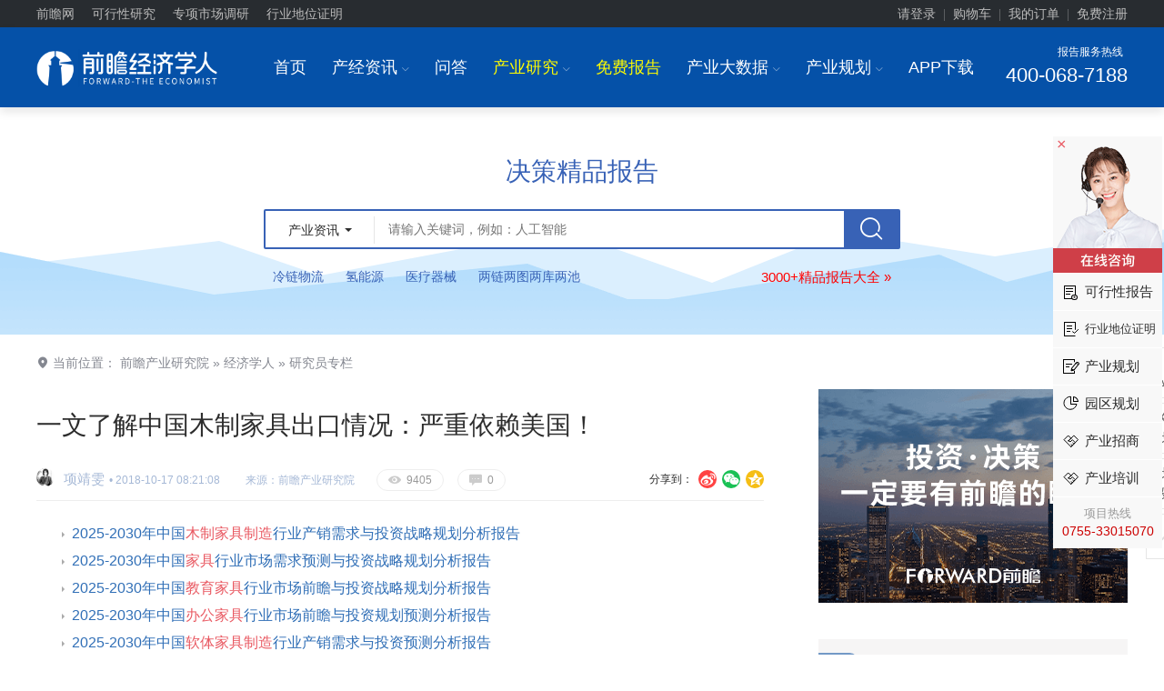

--- FILE ---
content_type: text/html; charset=utf-8
request_url: https://www.qianzhan.com/analyst/detail/220/181016-9189d697.html
body_size: 28175
content:


<!DOCTYPE html PUBLIC "-//W3C//DTD XHTML 1.0 Transitional//EN" "http://www.w3.org/TR/xhtml1/DTD/xhtml1-transitional.dtd">
<html xmlns="http://www.w3.org/1999/xhtml" xmlns:wb="http://open.weibo.com/wb">
<head>
    <meta http-equiv="Content-Type" content="text/html; charset=utf-8" />
    <meta name="applicable-device" content="pc" />
    <title>一文了解中国木制家具出口情况：严重依赖美国！_经济学人 - 前瞻网</title>    
    <meta name="Keywords" content="木制家具出口,家具" />
    <meta name="Description" content="中国已成为世界上最大的木制家具生产和出口的国家。近年，木制家具出口量、额均下降，而出口均价上升，厨房用木家具出口增长明显。贸易摩擦甚至贸易战对木制家具出口产生了较大的负面影响；我国木制家具出口市场较为集中，厨房用木家具出口严重依赖美国，出口市场亟待优化。" />
    <link rel="apple-touch-icon-precomposed" href="https://img1.qianzhan.com/img/apple-touch-icon.png" />    
    <link rel="stylesheet" type="text/css" href="https://img1.qianzhan.com/2017bg/css/common.css?v=20240815" />
    <link rel="stylesheet" type="text/css" href="https://img1.qianzhan.com/2017bg/css/cyyjy.css?v=20191109" />
    <link rel="stylesheet" type="text/css" href="https://img1.qianzhan.com/2017bg/css/art.css?v=20220331" />
    <script type="text/javascript" src="https://img1.qianzhan.com/scripts/jquery-1.8.2.min.2017.js?v=20170901" charset="UTF-8"></script>
    <script type="text/javascript" src="https://img1.qianzhan.com/2017bg/js/site.js?v=20170401" charset="UTF-8"></script>    
    <!--[if lt IE 9]>
        <script src="https://img1.qianzhan.com/2017bg/js/html5shiv.min.js"></script>
    <![endif]-->
    
    <link rel="alternate" media="only screen and(max-width: 760px)" href="//xw.qianzhan.com/analyst/detail/220/181016-9189d697.html" />
    <script type="text/javascript">
        if (top.location != self.location) {
            top.location = self.location.href;
        }
        if (window.location.href.indexOf("?from=xw") > 0) {
            sDialog.setCookie('computer', '1', 30, '.qianzhan.com');
        }
        if (/AppleWebKit.*Mobile/i.test(navigator.userAgent) || (/MIDP|SymbianOS|NOKIA|SAMSUNG|LG|NEC|TCL|Alcatel|BIRD|DBTEL|Dopod|PHILIPS|HAIER|LENOVO|MOT-|Nokia|SonyEricsson|SIE-|Amoi|ZTE/.test(navigator.userAgent))) {
            var computer = sDialog.getCookie('computer');
            if (computer != "1") {
                try {
                    if (/Android|Windows Phone|webOS|iPhone|iPod|BlackBerry/i.test(navigator.userAgent)) {
                        window.location.href = '//xw.qianzhan.com/analyst/detail/220/181016-9189d697.html';
                    }
                } catch (e) { }
            }
        }
    </script>
        


</head>
<body>
   
<div class="top">
	<div class="container clearfix">
		<div class="l top_nav">
            <a href="//www.qianzhan.com/" target="_blank" title="前瞻网">前瞻网</a>
            <a href="https://f.qianzhan.com/keyan/" target="_blank">可行性研究</a>
			<a href="https://bg.qianzhan.com/report/reportdingzhi/" target="_blank">专项市场调研</a>
            <a href="https://bg.qianzhan.com/report/qyppcs" target="_blank">行业地位证明</a>            
        </div>
		<div class="r" id="div_logininfo">
            <div class="top_btn"><a href="//user.qianzhan.com/account/login" rel="nofollow">请登录</a><i>|</i><a href="/user/shopCart" rel="nofollow">购物车</a><i>|</i><a href="//user.qianzhan.com/account/login" rel="nofollow">我的订单</a><i>|</i><a href="//user.qianzhan.com/account/regstep1" rel="nofollow">免费注册</a></div>
        </div>
	</div>
</div>
<script type="text/javascript">
    $(function () {
        $.getScript("//user.qianzhan.com/account/getuserinfo?callback=uiCallback");
    });
    function uiCallback(json) {
        if (json.id > 0) {
            $('#div_logininfo').html('<div class="top_userinfo"><a href="//user.qianzhan.com/profile/' + json.id + '.html" target="_blank">' + json.name + '，您好！</a> 　<a href="//bg.qianzhan.com/user/myorders" target="_blank">我的订单</a>　<a href="//user.qianzhan.com/account/logout">退出</a></div>');
        }
    }
</script>

<div class="headers">
	<div class="box f-cb">
		<div class="logo"><a href="/analyst/"><img src="https://img1.qianzhan.com/2017bg/images/jjxr-logo.png" height="42" alt="前瞻经济学人" /></a></div>
		<div class="tel">
			<p>报告服务热线<i class="icon-phone"></i><b class="rope">400-068-7188</b></p>
		</div>
		<div class="menus">
			<ul>
				<li>
					<a href="/">首页</a>
				</li>
				<li>
					<a href="https://f.qianzhan.com/aboutus/" target="_blank">产经资讯<i class="ffi ml5 c9">I</i></a>
					<div class="child childReport" style="width: 310px;">
						<ul class="f-cb">
							<li><a href="https://www.qianzhan.com/analyst/list/220.html" class="red">研究员专栏<sup>HOT</sup></a></li>
							<li><a href="https://www.qianzhan.com/analyst/list/627.html" class="red">规划师专栏<sup>HOT</sup></a></li>
							<li><a href="https://www.qianzhan.com/analyst/list/329.html">观察家专栏</a></li>
							<li><a href="https://x.qianzhan.com/articles?t=2001" target="_blank">竞争格局</a></li>
							<li><a href="https://x.qianzhan.com/articles?t=2002" target="_blank">产业链</a></li>
							<li><a href="https://x.qianzhan.com/articles?t=2003" target="_blank">发展趋势</a></li>
							<li><a href="https://x.qianzhan.com/articles?t=2004" target="_blank">政策法规</a></li>
							<li><a href="https://x.qianzhan.com/articles?t=2009" target="_blank">投融资</a></li>
							<li><a href="https://x.qianzhan.com/articles?t=2005" target="_blank">商业模式</a></li>
							<li><a href="https://x.qianzhan.com/articles?t=2006" target="_blank">企业分析</a></li>
							<li><a href="https://x.qianzhan.com/articles?t=2010" target="_blank">全球市场</a></li>							
						</ul>
					</div>
				</li>
				<li><a href="//www.qianzhan.com/wenda/">问答</a></li>
				<li>
					<a href="/report/" style="color:#fffc00;">产业研究<i class="ffi ml5 c9">I</i></a>
					<div class="child childReport" style="width: 900px;left:-200px">
						<ul class="f-cb">
							<li><a href="https://bg.qianzhan.com/report/list2/3362.html" target="_blank">能源电力</a></li>
							<li><a href="https://bg.qianzhan.com/report/list2/3368.html" target="_blank">节能环保</a></li>
							<li><a href="https://bg.qianzhan.com/report/list2/3365.html" target="_blank">金融/保险/投资</a></li>
							<li><a href="https://bg.qianzhan.com/report/list2/3371.html" target="_blank">医疗/健康/养老</a></li>
							<li><a href="https://bg.qianzhan.com/report/list2/3374.html" target="_blank">互联网/信息技术</a></li>
							<li><a href="https://bg.qianzhan.com/report/list2/3377.html" target="_blank">通信/电子/芯片</a></li>
							<li><a href="https://bg.qianzhan.com/report/list2/3428.html" target="_blank">家用电器</a></li>
							<li><a href="https://bg.qianzhan.com/report/list2/3383.html" target="_blank">智能/高端装备</a></li>
							<li><a href="https://bg.qianzhan.com/report/list2/3386.html" target="_blank">机械设备</a></li>
							<li><a href="https://bg.qianzhan.com/report/list2/3389.html" target="_blank">电气设备</a></li>
							<li><a href="https://bg.qianzhan.com/report/list2/3392.html" target="_blank">仪器仪表</a></li>
							<li><a href="https://bg.qianzhan.com/report/list2/3380.html" target="_blank">交通/物流/仓储</a></li>
							<li><a href="https://bg.qianzhan.com/report/list2/3395.html" target="_blank">汽车产业</a></li>
							<li><a href="https://bg.qianzhan.com/report/list2/3398.html" target="_blank">化工/新材料</a></li>
							<li><a href="https://bg.qianzhan.com/report/list2/3401.html" target="_blank">钢铁有色</a></li>
							<li><a href="https://bg.qianzhan.com/report/list2/3404.html" target="_blank">房产建筑</a></li>
							<li><a href="https://bg.qianzhan.com/report/list2/3407.html" target="_blank">建材家居</a></li>
							<li><a href="https://bg.qianzhan.com/report/list2/3410.html" target="_blank">城市规划</a></li>
							<li><a href="https://bg.qianzhan.com/report/list2/3413.html" target="_blank">现代服务</a></li>
							<li><a href="https://bg.qianzhan.com/report/list2/3416.html" target="_blank">旅游/酒店/餐饮</a></li>
							<li><a href="https://bg.qianzhan.com/report/list2/3419.html" target="_blank">文教/体育/娱乐</a></li>
							<li><a href="https://bg.qianzhan.com/report/list2/3422.html" target="_blank">包装/印刷/纸</a></li>
							<li><a href="https://bg.qianzhan.com/report/list2/3425.html" target="_blank">食品/饮料/酒</a></li>
							<li><a href="https://bg.qianzhan.com/report/list2/3431.html" target="_blank">纺织/服装/鞋</a></li>
							<li><a href="https://bg.qianzhan.com/report/list2/3434.html" target="_blank">零售/日化/快消</a></li>
							<li><a href="https://bg.qianzhan.com/report/list2/3437.html" target="_blank">农林牧渔</a></li>
							<li><a href="https://bg.qianzhan.com/report/list2/3440.html" target="_blank">安防/公用其他</a></li>
							<li class="f-cb" style="height: 30px;width: 100%;"></li>
						</ul>
						<div class="zt-childs f-cb">
							<div class="f-cb">
								<ul>
									<p class="zt-name">精选专题报告</p>
									<li><a href="https://bg.qianzhan.com/report/hotlist/" class="red" target="_blank">3000+精品报告</a></li>
									<li><a href="https://bg.qianzhan.com/report/chanyelian/" target="_blank">产业链招商报告</a></li>   
									<li><a href="https://bg.qianzhan.com/report/qushi/" target="_blank">技术咨询报告</a></li>    
									<li><a href="https://bg.qianzhan.com/report/world/" class="red" target="_blank">全球产业报告</a></li>
									<li><a href="https://bg.qianzhan.com/report/quanjing100/" target="_blank">100大行业全景</a></li>
									<li><a href="https://bg.qianzhan.com/report/combo/" target="_blank">行业专题套餐</a></li>
								    <li><a href="https://bg.qianzhan.com/report/chuhai/" class="red" target="_blank">出海专题报告</a></li>
									<li><a href="https://bg.qianzhan.com/report/chanyelianjuece/" target="_blank">产业链决策套餐</a></li>
									<li><a href="https://bg.qianzhan.com/report/free/" target="_blank">前瞻免费报告</a></li>
									<li class="half"><a href="https://bg.qianzhan.com/report/lianglian/" class="red" target="_blank">两链（图、库、清单）报告</a></li>   
								    <li class="half"><a href="https://bg.qianzhan.com/report/csqj" target="_blank">城市企业全景分析报告</a></li>
								</ul>
							</div>
							<div class="f-cb" style="float: right;">
								<ul>
									<p class="zt-name">专项定制</p>
									<li><a href="https://bg.qianzhan.com/report/qyppcs" class="red" target="_blank">行业地位证明<sup>HOT</sup></a></li> 
									<li><a href="https://ipo.qianzhan.com/mutou/" target="_blank">IPO募投可研</a></li>
									<li><a href="https://f.qianzhan.com/keyan/" class="red" target="_blank">可行性研究</a></li> 
									<li><a href="https://bg.qianzhan.com/report/ipo" target="_blank">招股说明书撰写</a></li>
									<li><a href="https://f.qianzhan.com/lanpishu/" target="_blank">行业白/蓝皮书</a></li>
									<li><a href="https://ipo.qianzhan.com/xifen/" target="_blank">IPO细分市场研究</a></li>
									<li><a href="https://bg.qianzhan.com/report/reportdingzhi" target="_blank">银行授信研究</a></li>
									<li><a href="https://bg.qianzhan.com/report/reportdingzhi" target="_blank">尽职调查研究</a></li>
									<li><a href="https://bg.qianzhan.com/report/reportdingzhi" class="red" target="_blank">专项市场调研<sup>HOT</sup></a></li>
									<li><a href="https://f.qianzhan.com/shenbao/" target="_blank">专精特新申报</a></li>
									<li><a href="https://f.qianzhan.com/shenbao/" target="_blank">小巨人申报</a></li>
									<li><a href="https://f.qianzhan.com/shenbao/" target="_blank">单项冠军申报</a></li>
								</ul>
							</div>
						</div>
					</div>
				</li>
				<li><a href="https://bg.qianzhan.com/report/free" style="color:#fffc00" target="_blank">免费报告</a></li>
				<li>
					<a href="https://d.qianzhan.com/" target="_blank">产业大数据<i class="ffi ml5 c9">I</i></a>
					<div class="child childReport" style="width: 390px;">						
						<div class="zt-childs childSingle f-cb">
							<div class="f-cb" style="width: 140px;">
								<ul>
									<p class="zt-name">经济数据</p>
									<li style="text-align: center;"><a href="https://d.qianzhan.com/xdata/list/xfyyy0yyIxPyywyy2xDxfd.html" target="_blank">中国宏观</a></li>
									<li style="text-align: center;"><a href="https://d.qianzhan.com/xdata/list/xfyyOxqx1yyWxhxapJ.html" target="_blank">省市宏观</a></li>
									<li style="text-align: center;"><a href="https://d.qianzhan.com/xdata/list/xfyyydy8yEyhHyEx4xR.html" target="_blank">全球宏观</a></li>
									<li style="text-align: center;"><a href="https://d.qianzhan.com/xdata/list/xfx5yyyex0xTyynHxey0.html" target="_blank">行业经济</a></li>
									<li style="text-align: center;"><a href="https://d.qianzhan.com/xdata/list/xCxl2y0xw.html" target="_blank">进出口</a></li>
		                            <li style="text-align: center;"><a href="javascript:;">&nbsp</a></li>
                                    <li style="text-align: center;"><a href="javascript:;">&nbsp</a></li>
								</ul>
							</div>
							<div class="f-cb" style="width: 210px;float: right;">
								<ul>
									<p class="zt-name">数据系统</p>
									<li style="text-align: center;"><a href="https://y.qianzhan.com/" target="_blank" class="red">全国产业园库<sup>HOT</sup></a></li>
									<li style="text-align: center;"><a href="https://stock.qianzhan.com/" target="_blank">上市大数据</a></li>
									<li style="text-align: center;"><a href="https://www.qichamao.com/" target="_blank">企业大数据</a></li>
									<li style="text-align: center;"><a href="https://x.qianzhan.com/" target="_blank">前瞻图表库</a></li>
									<li style="text-align: center;"><a href="https://z.qianzhan.com/" target="_blank" class="red">智慧招商系统<sup>HOT</sup></a></li>
									<li style="text-align: center;"><a href="https://zc.qianzhan.com/" target="_blank">政策大数据</a></li>
									<li style="text-align: center;"><a href="https://bg.qianzhan.com/report/changyedata" target="_blank" class="red">产业决策大数据系统<sup>HOT</sup></a></li>
								</ul>
							</div>
						</div>
					</div>
				</li>
				<li>
					<a href="https://f.qianzhan.com/chanyeguihua2/" target="_blank">产业规划<i class="ffi ml5 c9">I</i></a>
					<div class="child childReport" style="width: 310px;">
						<ul class="f-cb">
							<li><a href="https://f.qianzhan.com/chanyeguihua2/" class="red" target="_blank">产业规划<sup>HOT</sup></a></li>
							<li><a href="https://f.qianzhan.com/sww/" class="red" target="_blank">十五五规划</a></li>
							<li><a href="https://f.qianzhan.com/dkjj/" class="red" target="_blank">低空经济</a></li>
							<li><a href="https://f.qianzhan.com/dzxx/" target="_blank">电子信息</a></li>
							<li><a href="https://f.qianzhan.com/xnyqc/" target="_blank">新能源汽车</a></li>
							<li><a href="https://f.qianzhan.com/swyy/" class="red" target="_blank">生物医药</a></li>
							<li><a href="https://f.qianzhan.com/jcdl/" target="_blank">集成电路</a></li>
							<li><a href="https://f.qianzhan.com/hyjj/" target="_blank">海洋经济</a></li>
							<li><a href="https://f.qianzhan.com/gdzb/" target="_blank">高端装备</a></li>
							<li><a href="https://f.qianzhan.com/rgzn/" target="_blank">人工智能</a></li>
							<li><a href="https://f.qianzhan.com/xdwl/" target="_blank">现代物流</a></li>
							<li><a href="https://f.qianzhan.com/xny/" target="_blank">新能源</a></li>
							<li><a href="https://f.qianzhan.com/sp/" target="_blank">食品产业</a></li>
							<li><a href="https://f.qianzhan.com/scxfw/" target="_blank">生产性服务</a></li>
							<li><a href="https://f.qianzhan.com/yj/" target="_blank">应急产业</a></li>
							<li><a href="https://f.qianzhan.com/ylqx/" target="_blank">医疗器械</a></li>
							<li><a href="https://f.qianzhan.com/xcl/" target="_blank">新材料</a></li>
							<li><a href="https://f.qianzhan.com/xinxiaofei/" target="_blank">新消费</a></li>
						</ul>
					</div>						
				</li>
				<li><a href="https://ecoapp.qianzhan.com/" target="_blank">APP下载</a></li>
			</ul>
		</div>
	</div>
</div>
<script type="text/javascript">    
    $(window).scroll(function () {
        if ($(window).scrollTop() > 100) {
            $(".headers").addClass("heads-fixed");
        } else {
            $(".headers").removeClass("heads-fixed");
        }
    });
</script>

<!-- 搜索 -->
<div class="rpt-search-box clearfix">
    <div class="rpt-sea-b">
        <div class="rpt-box_con">
            <h2 class="rpt-box_tit f28">决策精品报告</h2>
            <div class="rpt-box_fm">
                <input class="rpt-box_fm_txt" type="text" id="keyword" placeholder="请输入关键词，例如：人工智能" onkeydown="if(event.keyCode==13) { $('#btn_dsearch').click(); }" surl="https://x.qianzhan.com/articles/?k={0}" />
                <button class="rpt-box_fm_btn" id="btn_dsearch" onclick="doSearch();">
                    <i class="icon-search"></i>
                </button>
                <div class="dropdown rpt-box_fm_dropdown">
                    <button id="rpt-box_dorpdown-btn" class="dropdown-toggle" type="button" data-toggle="dropdown"
                        aria-haspopup="true" aria-expanded="false">
                        <em>产业资讯</em> <span class="caret"></span>
                    </button>
                    <ul class="dropdown-menu" aria-labelledby="rpt-box_dorpdown-btn" id="searchSels">
                        <li><a href="#" surl="https://x.qianzhan.com/articles/?k={0}" tip="请输入关键词，例如：人工智能"
                            onclick="return searchSel(this);">产业资讯</a></li>
                        <li><a href="#" surl="https://bg.qianzhan.com/report/search/k-{0}.html" tip="请输入报告关键词，例如：集成电路" onclick="return searchSel(this);">
                            研究报告</a></li>
                        <li><a href="#" surl="https://d.qianzhan.com/xdata/xsearch?q={0}" tip="请输入数据关键词，例如：广东 GDP"
                            onclick="return searchSel(this);">经济数据</a></li>                        
                        <li><a href="#" surl="https://stock.qianzhan.com/" tip="请输入股票代码/名称，例如：万科"
                            onclick="return searchSel(this);">上市数据</a></li>
                        <li><a href="#" surl="https://www.qichamao.com/search/qy/{0}/?o=0&area=0&areaN=%E5%85%A8%E5%9B%BD"
                            tip="请输入企业关键词，例如：阿里巴巴" onclick="return searchSel(this);">企业信息</a></li>
                    </ul>
                </div>
            </div>
            <div class="rpt-box_kw" style="text-align: left;">                
                
                
<a href="https://bg.qianzhan.com/report/detail/98316559a6fe4430.html" target="_blank">冷链物流</a>
<a href="https://bg.qianzhan.com/report/detail/1607281732570984.html" target="_blank">氢能源</a>
<a href="https://bg.qianzhan.com/report/detail/2c2ad528d23140d3.html" target="_blank">医疗器械</a>

                
                <a href="https://bg.qianzhan.com/report/lianglian/" target="_blank">两链两图两库两池</a>
                <a href="https://bg.qianzhan.com/report/hotlist/?f=analyst" target="_blank" style="float:right;color: #f00;font-size:15px;">3000+精品报告大全 »</a>
            </div>
        </div>
        <script type="text/javascript">
            function doSearch() {
                if ($("#keyword").val().length > 0 || $("#keyword").attr("surl").indexOf('{') == -1) {
                    var sUrl = $("#keyword").attr("surl").replace("{0}", QZSHFilter($("#keyword").val().replace("+", "＋")));
                    if (sUrl.indexOf("https:") != -1)
                        QZFMSubmit(sUrl, "_blank");
                    else
                        QZFMSubmit(sUrl);
                }
                else {
                    $("#keyword").focus();
                    sDialog.activeMsg("keyword", $("#keyword").attr("placeholder"), 'L', 0, 5000, 'fade');
                }
                return false;
            }
            function searchSel(obj) {
                $('#keyword').attr("placeholder", $(obj).attr("tip"));
                $('#keyword').attr("surl", $(obj).attr("surl"));
                $('#rpt-box_dorpdown-btn').find("em").html($(obj).html());
                return doSearch();
            }
        </script>
    </div>
</div>
<!--<div style="text-align:center;"><a href="https://bg.qianzhan.com/report/youhui20" target="_blank"><img src="https://bg.qianzhan.com/zhuanti/huodong/images/event.jpg"></a></div>-->



    <div class="container mt-md clearfix">
        <div class="main">
            <!--当前位置-->
		    <div class="location mb-lg"><i class="icon-address"></i> 当前位置： <a href="//bg.qianzhan.com/">前瞻产业研究院</a> »             
            <a href="//www.qianzhan.com/analyst/">经济学人</a> »       
            <a href="https://www.qianzhan.com/analyst/list/220.html">研究员专栏</a>
            </div>
            
<!--cache:False-->

        <div id="div_conbody">
            <h1 id="h_title">一文了解中国木制家具出口情况：严重依赖美国！</h1>
            <div class="lh24 mt30 bb1e pb10">
                <div class="r">
                    <ul class="share share_art share_art_top ffi r clf">
                        <li class="weibo"><a href="#" onclick="return shared2(2)">U</a></li>
                        <li class="weixin"><a href="#" weixin="1" onclick="return showWX(this);">V</a><span class="spnShareWX"><img height="94" width="94" alt="" /><i class="tag_bd"></i><i class="tag"></i></span></li>
                        <li class="zone"><a href="#" onclick="return shared2(0);">c</a></li>
                    </ul>
                    <span class="lh24 f12 c9 r">分享到：</span>
                </div>
                
                <span class="l f15 mr5 lh24 bljjxue">
                	<a href="//www.qianzhan.com/analyst/profile/6211.html"><img src="https://img3.qianzhan.com/analyst/photos/201712/22142458_6211_180x180.gif" width="20" alt="20" class="jjxueimg"/> 项靖雯</a>
                </span>
                
                
                <em class="cb mr10 f12 blue_lighten" id="pubtime_baidu">• 2018-10-17 08:21:08</em>
                　<span id="source_baidu" class="f12 cb mr10 lh24 blue_lighten">来源：前瞻产业研究院</span>　<span class="sns"><em class="view"><i class="ffi">E</i>9405</em><a class="comm" href="#comment"><i class="ffi">G</i>0</a></span>
                <input type="hidden" id="hidtext" name="hidtext" value="" />
                <input type="hidden" id="ae_n_cateId" name="ae_n_cateId" value="220" />
            </div>
                           
                <div class="related-news">
            	    <ul>
                    <li><i class="tag"></i><a href="https://bg.qianzhan.com/report/detail/54b1e086c6974189.html?v=title" target="_blank" class="blue_dtn">2025-2030年中国<em class='red'>木制家具制造</em>行业产销需求与投资战略规划分析报告</a></li>
                     
                        <li><i class="tag"></i><a href="https://bg.qianzhan.com/report/detail/2dfc662418154f7a.html?v=title0" target="_blank" class="blue_dtn">2025-2030年中国<em class='red'>家具</em>行业市场需求预测与投资战略规划分析报告</a></li>                   
                        
                        <li><i class="tag"></i><a href="https://bg.qianzhan.com/report/detail/9ae1f387a9914c6c.html?v=title1" target="_blank" class="blue_dtn">2025-2030年中国<em class='red'>教育家具</em>行业市场前瞻与投资战略规划分析报告</a></li>                   
                        
                        <li><i class="tag"></i><a href="https://bg.qianzhan.com/report/detail/3da6eac494fc4ded.html?v=title2" target="_blank" class="blue_dtn">2025-2030年中国<em class='red'>办公家具</em>行业市场前瞻与投资规划预测分析报告</a></li>                   
                        
                        <li><i class="tag"></i><a href="https://bg.qianzhan.com/report/detail/6904300473944c52.html?v=title4" target="_blank" class="blue_dtn">2025-2030年中国<em class='red'>软体家具制造</em>行业产销需求与投资预测分析报告</a></li>                   
                                    		
            	    </ul>
                </div>
               
            <div class="art" style="padding:0px 20px;" id="divArtBody">
                <p><strong>木制家具出口量额双降、均价上升，厨房用木家具出口增长明显</strong></p>
<p>中国实施天然林保护工程后，国内木材资源的供给严重不足，与人造板、木浆、原木、锯材等木质林产品相比较，木制家具污染小，附加值增长空间较大，行业的发展受到森林资源的限制较小。在各种家具产品中，木制家具的销售额最大，中国已成为世界上最大的木制家具生产和出口的国家。</p>
<p>数据显示，2017年我国木制家具出口金额为137.29亿美元，出口金额继续下降；2017年我国木制家具出口数量为2.18亿件，出口数量下降幅度明显。从均价上来看，2017年我国木制家具出口均价为63.04美元/件，出口均价同比增加6.09%。</p>
<p style="text-align: center;"><img src="https://img3.qianzhan.com/news/201810/16/20181016-046c326b085ada70.jpg" alt="图表1：2009-2017年我国木制家具出口金额及出口数量规模走势（单位：亿美元，亿件）" width="430"/></p>
<p style="text-align: center;"><img src="https://img3.qianzhan.com/news/201810/16/20181016-da06e27a235f69e6.jpg" alt="图表2：2000-2017年我国木制家具出口均价走势图（单位：美元/件）" width="466"/></p>
<p>木制家具分为办公室用木家具、厨房用木家具、卧室用家具和其它类木制家具。</p>
<p>中国木制家具出口中，其它类木制家具（木制起居室\餐厅和商店家具）所占比重最大，2017年达一半的份额；其次是卧室用家具、厨房用木家具、办公室用木家具。2017年，其它类木制家具（木制起居室\餐厅和商店家具）陡然下降，卧室用家具在2009-2017年间平均年复合增长率为9.22%，厨房用木家具为10.49%、办公室用木家具为2.57%。在这四类产品中，出口增长最快的是木质厨房家具。</p>
<p style="text-align: center;"><img src="https://img3.qianzhan.com/news/201810/16/20181016-ad4a7f43a62e3434.jpg" alt="图表3：2009-2017年中国木制家具出口市场的数量（单位：万件）" width="532"/></p>
<p style="text-align: center;"><img src="https://img3.qianzhan.com/news/201810/16/20181016-91af61785a3816d6.jpg" alt="图表4：2017年中国木制家具出口种类占比（单位：%）" width="395"/></p>
<p><strong>木制家具出口市场较为集中，厨房用木家具出口严重依赖美国</strong></p>
<p>近几年，中国木制家具出口额已经超过一百亿美元，但出口增速变缓，且面临贸易摩擦甚至贸易战，对木制家具出口产生了较大的负面影响。中国木制家具出口市场结构的优化离不开政府的支持，政府有关部门应积极制定一些政策、法规，促进木制家具企业对出口潜力市场的开发，帮助企业增强出口的匹配性，建立贸易壁垒的预警机制，促进企业的出口多元化。</p>
<p>中国木制家具出口到世界100多个国家和地区，已成为世界最大的木制家具出口国。目前中国木制家具主要的出口市场是美国、欧盟、日本等国家。前几大市场在我国木制家具出口中所占份额较大，中国木制家具的出口因而容易受这几个国家的经济情况的影响。2017年，中国主要出口市场为美国，出口金额为52.88亿美元，占比为38.52%，其次为中国香港，出口金额为11.03亿美元，占比为8.04%。</p>
<p style="text-align: center;"><img src="https://img3.qianzhan.com/news/201810/16/20181016-ac0edf84997a7147.jpg" alt="图表5：2017年中国木制家具出口国家和地区金额占比（单位：%）" width="332"/></p>
<p>2017年我国厨房用木家具出口至美国、澳大利亚等地，两者占据出口总额的77.45%，其中出口至美国的厨房用木家具金额占比为72.47%；出口至澳大利亚的厨房用木家具金额占比为4.98%。我国厨房用木家具出口严重依赖美国，出口市场结构亟待优化。</p>
<p style="text-align: center;"><img src="https://img3.qianzhan.com/news/201810/16/20181016-46e05dd41def4fb1.jpg" alt="图表6：2017年我国厨房用木家具出口额主要国家及地区（单位：万件，万美元，%）" width="497"/></p>
<p>以上数据和分析参考前瞻产业研究院发布的《<a href="http://bg.qianzhan.com/report/detail/54b1e086c6974189.html" target="_blank" class="blue_dtn">2018-2023年中国木制家具制造行业产销需求与投资预测分析报告</a>》。</p>
<p style="text-align: center;"><strong>更多深度行业分析尽在【前瞻经济学人APP】，还可以与500+经济学家/资深行业研究员交流互动！</strong></p> 
            </div>   
            
            <div class="listpage mt30">
                
            </div>
           
                <div class="rptList clf mt40 mr20 ml20" style="position:relative;">
            	    <h2 class="f16 bb2f2 pb5">前瞻产业研究院 -  深度报告 <span class="cc ml5">REPORTS</span></h2>
                    
				    <div class="col-2"><a href="https://bg.qianzhan.com/report/detail/54b1e086c6974189.html?v=footer1" target="_blank"><img src="https://img3.qianzhan.com/report/cover/54/54b1e086c6974189.gif" alt="2025-2030年中国木制家具制造行业产销需求与投资战略规划分析报告" /></a></div>
				    <div class="col-10">
					    <a href="https://bg.qianzhan.com/report/detail/54b1e086c6974189.html?v=footer2" target="_blank">2025-2030年中国<em class='red'>木制家具制造</em>行业产销需求与投资战略规划分析报告</a>
					    <p>本报告前瞻性、适时性地对木制家具制造行业的发展背景、供需情况、市场规模、竞争格局等行业现状进行分析，并结合多年来木制家具制造行业发展轨迹及实践经验，对木制家具...</p>
					    <p class="prs"> <a href="https://bg.qianzhan.com/report/detail/54b1e086c6974189.html?v=footer3" target="_blank" class="shoping"><span>查看详情</span></a></p>
				    </div>
			    </div>
               
            <div class="mt30" style="font-style:italic;font-size:12px">
            本文来源前瞻产业研究院，内容仅代表作者个人观点，本站只提供参考并不构成任何投资及应用建议。（若存在内容、版权或其它问题，请联系：service@qianzhan.com）　<i style='color:red;'>品牌合作与广告投放请联系：0755-33015062 或 hezuo@qianzhan.com</i><p style='margin-top:15px;color:red'>如在招股说明书、公司年度报告中引用本篇文章数据，请联系前瞻产业研究院，联系电话：400-068-7188。</p>
             </div>
        </div>        
        <div class="clf pb10 mt30">
            
            <div class="clf mt20">
                <p class="art_zan_wrap">
                    <span id="divZan" class="art_zan" onclick="iZan(this);"><i class="ffi zan">p</i><i class="num">26</i></span>
                    <span class="sns"><a class="comm" href="#comment"><i class="ffi">q</i>0</a></span>
                    <span class="sns"><a class="comm" href="#" onclick="return showpopit();" style="color: #f60">我要投稿</a></span>
                </p>
                <div class="r">
                    <ul class="share share_art ffi r clf">
                        <li class="weibo"><a href="#" onclick="return shared2(2)">U</a></li>
                        <li class="weixin"><a href="#" weixin="1" onclick="return showWX(this);">V</a><span class="spnShareWX"><img height="94" width="94" alt="" /><i class="tag_bd"></i><i class="tag"></i></span></li>
                        <li class="zone"><a href="#" onclick="return shared2(0)">c</a></li>                        
                    </ul>
                    <span class="lh30 f16 c6 r">分享：</span>
                </div>
            </div>
        </div>                
        <div class="bt1e pt10 clf">
            
            <div class="tags l tags_blue"><span class="f14 c6">标签：</span>
            
                <a href="//t.qianzhan.com/search/?q=%e6%9c%a8%e5%88%b6%e5%ae%b6%e5%85%b7%e5%87%ba%e5%8f%a3" target="_blank">木制家具出口</a>
            
                <a href="//t.qianzhan.com/search/?q=%e5%ae%b6%e5%85%b7" target="_blank">家具</a>
            
                           <a href="https://bg.qianzhan.com/report/zt_jiaju2/" target="_blank">家具行业</a>
                           
            </div>
            
            <p class="art-coop r text-r">品牌、内容合作请点这里：<a href="https://bg.qianzhan.com/report/qyppcs" target="_blank">寻求合作 &rsaquo;&rsaquo;</a></p>         
        </div>
        <div class="mt40" style="text-align:center;">
            <a href="https://f.qianzhan.com/chanyeguihua2/?f=abanner" target="_blank"><img src="https://img1.qianzhan.com/img/gg/qz/chanye_760.jpg?20220221" /></a>
        </div>
        <div class="art_qr mt40 p20 ble clf">
            

 <div class="ad-qzcyyjy">
        <ul class="clf">
            <li>
                <a class="ad-qzcyyjy_item3 deg360" href="https://f.qianzhan.com/chanyeguihua2/" target="_blank">
                    <i class="qzcyicon qzico-cy"></i>
                    <p>产业规划</p>
                </a>
            </li>            
            <li>
                <a class="ad-qzcyyjy_item4 deg360" href="https://f.qianzhan.com/yuanqu/" target="_blank">
                    <i class="icon-gn-yqgh"></i>
                    <p>园区规划 </p>
                </a>
            </li>            
            <li>
                <a class="ad-qzcyyjy_item6 deg360" href="https://f.qianzhan.com/chanyezhaoshang/" target="_blank">
                    <i class="icon-gn-syjhs"></i>
                    <p>产业招商</p>
                </a>
            </li>
            <li>
                <a class="ad-qzcyyjy_item1 deg360" href="https://f.qianzhan.com/keyan/" target="_blank">
                    <i class="icon-gn-kxxbg"></i>
                    <p>可行性研究</p>
                </a>
            </li>
            <li>
                <a class="ad-qzcyyjy_item3 deg360" href="https://f.qianzhan.com/dkjj/" target="_blank">
                    <i class="icon-gn-hlwj"></i>
                    <p>低空经济</p>
                </a>
            </li> 
            <li>
                <a class="ad-qzcyyjy_item2 deg360" href="https://f.qianzhan.com/gdzb/" target="_blank">
                    <i class="icon-gn-zxdy"></i>
                    <p>高端装备</p>
                </a>
            </li>
            <li>
                <a class="ad-qzcyyjy_item5 deg360" href="https://f.qianzhan.com/swyy/" target="_blank">
                    <i class="qzcyicon qzico-gz"></i>
                    <p>生物医药</p>
                </a>
            </li>                      
        </ul>
    </div>
            <div class="row">
                <div class="col-6">    
                	<p class="l mr15"><img src="//img1.qianzhan.com/2017bg/images/qzjjxr_wx.jpg" height="94" width="94" alt="" /></p>           		
		            <p class="f14 lh24">
		                <h3 class="mb-xs"><b>前瞻经济学人</b></h3>
		                <span>专注于中国各行业市场分析、未来发展趋势等。扫一扫立即关注。</span>
		            </p>
                </div>
                <div class="col-6">    
                	<p class="l mr15"><img src="//img1.qianzhan.com/2017/images/yjywx2.jpg" height="94" width="94" alt="" /></p>           		
		            <p class="f14  lh24">
		                <h3 class="mb-xs"><b>前瞻产业研究院</b></h3>
		                <span>中国产业咨询领导者，专业提供产业规划、产业申报、产业升级转型、产业园区规划、可行性报告等领域解决方案，扫一扫关注。</span>
		            </p>
                </div>
            </div>		    
        </div>          
        
        <div class="mt60 lazyimg">
            <h2 class="f20 bb2f2 pb5">相关阅读<span class="cc ml5">RELEVANT</span></h2>
            <div class="c3_800_57">
                <ul class="clf f15">
                    
                    <li class="mt20">
                        <a href="https://www.qianzhan.com/analyst/detail/220/241213-1bc13635.html" class="db p2 b1e" target="_blank"><img original="https://img3.qianzhan.com/cms/202210/28/20221028-5855328b804c92c0_320x192x22.png" alt="2024年全球智能养老设备行业代表性区域市场分析 美国率先实践探索智能养老【组图】" width="232" height="134" /></a>
                        <p class="h3e mt15"><a href="https://www.qianzhan.com/analyst/detail/220/241213-1bc13635.html" target="_blank">2024年全球智能养老设备行业代表性区域市场分析 美国率先实践探索智能养老【组图】</a></p>
                    </li>
                    
                    <li class="mt20">
                        <a href="https://www.qianzhan.com/analyst/detail/220/240621-45a0679f.html" class="db p2 b1e" target="_blank"><img original="https://img3.qianzhan.com/cms/202210/28/20221028-bf3b75ea2a620118_320x192x22.png" alt="【干货】2024年家装(家庭装饰)行业产业链全景梳理及区域热力地图" width="232" height="134" /></a>
                        <p class="h3e mt15"><a href="https://www.qianzhan.com/analyst/detail/220/240621-45a0679f.html" target="_blank">【干货】2024年家装(家庭装饰)行业产业链全景梳理及区域热力地图</a></p>
                    </li>
                    
                    <li class="mt20">
                        <a href="https://www.qianzhan.com/analyst/detail/220/240702-f2d90a19.html" class="db p2 b1e" target="_blank"><img original="https://img3.qianzhan.com/cms/202210/28/20221028-d52f0aff604017c3_320x192x22.png" alt="【最全】2024年中国粉末涂料行业上市公司全方位对比(附业务布局、业绩对比、业务规划等)" width="232" height="134" /></a>
                        <p class="h3e mt15"><a href="https://www.qianzhan.com/analyst/detail/220/240702-f2d90a19.html" target="_blank">【最全】2024年中国粉末涂料行业上市公司全方位对比(附业务布局、业绩对比、业务规划等)</a></p>
                    </li>
                    
                    <li class="mt40">
                        <a href="https://www.qianzhan.com/analyst/detail/220/240705-25830114.html" class="db p2 b1e" target="_blank"><img original="https://img3.qianzhan.com/cms/202210/28/20221028-56d56cc88b7e309f_320x192x22.png" alt="2024年中国粉末涂料行业市场发展现状分析 中国粉末涂料产量约为230万吨【组图】" width="232" height="134" /></a>
                        <p class="h3e mt15"><a href="https://www.qianzhan.com/analyst/detail/220/240705-25830114.html" target="_blank">2024年中国粉末涂料行业市场发展现状分析 中国粉末涂料产量约为230万吨【组图】</a></p>
                    </li>
                    
                    <li class="mt40">
                        <a href="https://www.qianzhan.com/analyst/detail/220/240313-2db5774e.html" class="db p2 b1e" target="_blank"><img original="https://img3.qianzhan.com/cms/202210/28/20221028-56d56cc88b7e309f_320x192x22.png" alt="2024年中国角膜塑形镜行业企业发展分析 昊海生科实现产业链一体化布局" width="232" height="134" /></a>
                        <p class="h3e mt15"><a href="https://www.qianzhan.com/analyst/detail/220/240313-2db5774e.html" target="_blank">2024年中国角膜塑形镜行业企业发展分析 昊海生科实现产业链一体化布局</a></p>
                    </li>
                    
                    <li class="mt40">
                        <a href="https://www.qianzhan.com/analyst/detail/220/240411-d4233c9b.html" class="db p2 b1e" target="_blank"><img original="https://img3.qianzhan.com/cms/202210/28/20221028-56d56cc88b7e309f_320x192x22.png" alt="2024年中国复合材料行业细分市场分析 塑木复合材料产销量高增【组图】" width="232" height="134" /></a>
                        <p class="h3e mt15"><a href="https://www.qianzhan.com/analyst/detail/220/240411-d4233c9b.html" target="_blank">2024年中国复合材料行业细分市场分析 塑木复合材料产销量高增【组图】</a></p>
                    </li>
                                     
                </ul>
            </div>
        </div>
                        <script type="text/javascript">
            function iZan(obj) {
                $(obj).addClass('art_zan_active');
                var num = $(obj).find(".num");
                if (!num.attr("add")) {
                    var numVal = parseInt(num.html()) + 1;
                    num.html(numVal.toString());
                    num.attr("add", "1");
                    var data = { r: '260118032809', id: '181016-9189d697', name: $('#h_title').html(), cate: '220', type: 'news', url: document.URL };
                    $.getScript("//log.qianzhan.com/handle/favorAdd?" + $.param(data), function () {
                        if (success) {
                            sDialog.activeMsg("divZan", '提交成功，感谢您的参与！', 'L', 0, 2500, 'slide-R');
                        } else {
                            sDialog.activeMsg("divZan", '您已提交过“赞”， 感谢您的参与！', 'L', 0, 2500, 'slide-R');
                        }
                    });
                } else {
                    sDialog.activeMsg("divZan", '您已提交过“赞”， 感谢您的参与！', 'L', 0, 2500, 'slide-R');
                }
                return false;
            }
            function shared2(s2) {
                var desc = $("meta[name='Description']").attr("content");
                var imgUrl = '';
                var img = $("div.art").find("img:first");
                if (img.length == 1)
                    imgUrl = img.attr("src");
                return shareText22(s2, document.URL, $('#h_title').html(), imgUrl, desc);
            }
            function showWX(obj) {
                var nxt = $(obj).next();
                var img = nxt.find("img");
                if (nxt.css("display") == "none") {
                    if (!img.attr("src"))
                        img.attr("src", "//img4.qianzhan.com/QrImgHandler.ashx?e=Medium&q=Two&s=4&t=" + encodeURIComponent(document.URL));
                    nxt.fadeIn();
                } else {
                    nxt.hide();
                }
                return false;
            }
            function doShang(m) {
                sDialog.loading('处理中，请稍后...');
                var ajax = {
                    url: '/pay/shangCreate', type: 'POST', dataType: 'json', cache: false,
                    data: { m: m, gid: '181016-9189d697', title: '一文了解中国木制家具出口情况：严重依赖美国！', author: '项靖雯', url2: document.URL, shmd: '2777b1d9e2b3f23e' },
                    success: function (json, statusText) {
                        sDialog.hideLoading();
                        if (json.success) {
                            location.href = "/pay/shang?sid=" + json.errors.sid;
                        } else {
                            sDialog.error(json.errors.text, "错误提示", 260, 80);
                        }
                    }
                };
                $.ajax(ajax);
                return false;
            }
            $(document).ready(function () {
                $(document.body).bind("click", function (event) {
                    if ($(event.target).attr("weixin")) {
                        return false;
                    }
                    $('.spnShareWX').hide();
                });

                $('div.lazyimg').find("img[original]").lazyload({
                    placeholder: defImg,
                    effect: 'fadeIn',
                    threshold: 120
                });
                $('#selShang').find("a").bind("click", function () {
                    var m = $(this).html().replace('元', '');
                    return doShang(m);
                });
                /*
                $('#divArtBody').find("img").css("cursor", "pointer").bind("click", function () {
                if (document.URL.indexOf('/627/') != -1)
                window.open("https://f.qianzhan.com/chanyeguihua2/?v=jjxr", "_blank");
                else if (document.URL.indexOf('/220/') != -1)
                window.open("https://x.qianzhan.com/xcharts/?v=220", "_blank");
                else
                window.open("https://x.qianzhan.com/xcharts/?v=jjxr", "_blank");
                });*/
            });           
        </script>       
        <!--评论-->
                
        <div class="mt30 clf" style="text-align:center; background:#f2f2f2; padding:15px 60px 10px">
            <div style="float:left;">                
                <a href='https://d.qianzhan.com/' target='_blank'><img src='https://img3.qianzhan.com/gg/35/20171024104522-35cedeb6.jpg' alt='前瞻数据库' /></a>
            </div>
            <div style="float:right;">                
                <a href='https://www.qianzhan.com/go/tYpzTR' target='_blank'><img src='http://img3.qianzhan.com/gg/98/20180306134540-98ae6688.gif' alt='企查猫' /></a>
            </div>
        </div>
       <script type="text/javascript">
           function articleError() {
               $("#tooltip").remove();
               sDialog.loadIFrame("/Common/ArticleError?text", '我来挑错', 540, 320, false);
               return false;
           }
           function closeErrorTip() {
               $("#tooltip").remove();
               return false;
           }
           function doTongji() {
               var data = { r: '260118032809', tmd: 'cf1185c35a0bc94e', gid: '181016-9189d697', cid: '220', referer: document.referrer.toLowerCase(), url2: document.URL.toLowerCase() };
               $.getScript("//log.qianzhan.com/handle/doNewsVisited1?" + $.param(data));
           }
           $(function () {

               doTongji();

               //图片加链接
               /*$('#div_content').find("img").each(function (i) {
               if (!$(this).parent().attr("href")) {
               $('<a href="//www.qianzhan.com/photo/" target="_blank"></a>').insertBefore($(this)).append($(this));
               }
               });*/

               //挑错初始化
               $("#div_conbody").mouseup(function (e) {
                   var x = -30;
                   var y = 25;
                   var text = "";
                   if (document.selection) {
                       text = document.selection.createRange().text;
                   }
                   else if (window.getSelection()) {
                       text = window.getSelection();
                   }
                   else if (document.getSelection) {
                       text = document.getSelection();
                   }
                   if (text != "") {
                       $("#hidtext").val(text);
                       var tooltip = '<div id="tooltip" class="share_popup" style="display:none;">'
                                + '<div class="clf"><ul class="share share_art ffi r clf"><li class="weibo"><a href="#" onclick="return shareText2(2);">U</a></li><li class="weibo-qq"><a href="#" onclick="return shareText2(1);">n</a></li><li class="zone"><a href="#" onclick="return shareText2(0);">c</a></li><li class="baidu"><a href="#" onclick="return shareText2(3, this);">m</a></li></ul><span class="lh30 f16 c6 r">分享到：</span></div>'
                                + '<p class="share_popup_btn clf"><a class="r orange" href="//t.qianzhan.com/help/seekreport" target="_blank">寻求报道</a><a class="blue" href="#" onclick="return articleError();">我来挑错</a></p><i class="tag_bd tag_bd2"></i><i class="tag tag2"></i>'
                                + '</div>';
                       $("body").append(tooltip);
                       $("#tooltip").css({
                           "top": (e.pageY + y) + "px",
                           "left": (e.pageX + x) + "px",
                           "position": "absolute"
                       }).show("fast");
                   }
               }).mousedown(function () {
                   $("#tooltip").remove();
               });
           });
        </script>



        </div>
        <div class="side mt-lg" style="position:relative">            
            <div class="mb-lg">
                <a href="https://bg.qianzhan.com/" target="_blank"><img src="//img1.qianzhan.com/2017/images/bgindex_ad.png" alt="" /></a>
            </div>
            
            <div class="rsc-info mb-lg" style="position:relative">
                <span style="position: absolute;display:inline-block;padding:0px 8px;border-radius:0 20px 20px 0;line-height: 20px;background-color: #7399c6;color:#fff;left:0;top:15px">作者</span>	            <a href="//www.qianzhan.com/analyst/profile/6211.html" class="rsc-info_face face"><img src="https://img3.qianzhan.com/analyst/photos/201712/22142458_6211_180x180.gif" alt="项靖雯" /><i></i></a>
	            <div class="rsc-info_name"><a href="//www.qianzhan.com/analyst/profile/6211.html">项靖雯</a></div>
	            <div class="rsc-info_honor mb-sm">前瞻产业研究员、 分析师</div>
	            <div class="row gutter-w10 rsc-info_count">
		            <div class="col-4">
			            <div class="rsc-info_num">1107809</div>
			            <div class="rsc-info_type">关注</div>
		            </div>
		            <div class="col-4">
			            <div class="rsc-info_num">155</div>
			            <div class="rsc-info_type">文章</div>
		            </div>
		            <div class="col-4">
			            <div class="rsc-info_num" id="bfavors">43</div>
			            <div class="rsc-info_type"><a href="#" onclick="return AnaFavor(this);" target="_blank" id="lnkFavor"><i class="icon-up"></i>点赞</a></div>  
		            </div>
	            </div>
	            <div class="rsc-info_control row">
		            <div class="col-6"><a class="btn btn-block btn-primary" href="#" onclick="return false;" id="eco-ask-buttom">向他提问</a></div>
		            <div class="col-6"><a class="btn btn-block btn-danger" href="/analyst/invite?ana=%e9%a1%b9%e9%9d%96%e9%9b%af">邀请演讲</a></div>
	            </div>
	            <div class="rsc-info_help">
		            <a href="//www.qianzhan.com/analyst/profile/6211.html" class="btn btn-link">查看本文作者所有文章 » </a>		            
	            </div>
            </div>
            <script type="text/javascript">
                function AnaFavor(obj) {
                    var ajax = {
                        url: '/common/favorAdd', type: 'POST', dataType: 'json', cache: false,
                        data: { id: '6211', name: '项靖雯', cate: '', type: 'analyst', url: document.URL },
                        success: function (json, statusText) {
                            if (json.success) {
                                sDialog.activeMsg('lnkFavor', '赞成功，感谢您的支持！', 'W', 160, 2000, 'slide-R');
                                var zval = parseInt($(obj).find('#bfavors').html()) + 1;
                                $(obj).find('#bfavors').html(zval.toString());
                            } else {
                                sDialog.activeMsg('lnkFavor', '赞成功，再次感谢您的支持！', 'W', 180, 2000, 'slide-R');
                            }
                        }
                    };
                    $.ajax(ajax);
                    return false;
                }           
            </script>
            

 <!-- 咨询·服务 -->
 <div id="div_services">
    <h2 class="tit-d pb10 bb2_blue">咨询·服务</h2>
    <div class="row gutter-w10 cst-svc">
        <div class="clf">
            <a class="col-4 cst-svc_item deg360" href="https://f.qianzhan.com/chanyeguihua2/" target="_blank">
			    <i class="qzcyicon qzico-cy"></i>
			    <em>产业规划</em>
		    </a>   
            <a class="col-4 cst-svc_item deg360" href="https://f.qianzhan.com/yuanqu/" target="_blank">
		        <i class="icon-gn-yqgh"></i>
		        <em>园区规划</em>
	        </a>
            <a class="col-4 cst-svc_item deg360" href="https://f.qianzhan.com/chanyezhaoshang/" target="_blank">
		        <i class="icon-gn-syjhs"></i>
		        <em>产业招商</em>
	        </a>              
	        <a class="col-4 cst-svc_item deg360" href="https://f.qianzhan.com/keyan/" target="_blank">
		        <i class="icon-gn-kxxbg"></i>
		        <em>可行性研究</em>
	        </a>
	        <a class="col-4 cst-svc_item deg360" href="https://bg.qianzhan.com/report/reportdingzhi" target="_blank" style="padding-left:0;padding-right:0;">
			    <i class="icon-gn-zxdy"></i>
			    <em>专项市场调研</em>
		    </a>   
            <a class="col-4 cst-svc_item deg360" href="https://bg.qianzhan.com/report/qyppcs" target="_blank" style="padding-left:0;padding-right:0;">
		        <i class="icon-gn-hlwj"></i>
		        <em>行业地位证明</em>
	        </a>       
        </div>
        <div class="clf" style="padding:15px 25px 10px 27px;font-size: 15px;">
			<p style="padding: 10px 10px;border-top:1px dotted #ddd;border-bottom: 1px dotted #ddd;text-align:center;">
		        咨询专线：400-068-7188
	        </p>
		</div>    
    </div>
 </div>

    <div class="jjxr-box mt-lg">
        <img src="//img1.qianzhan.com/2017/images/jjxrApp2.png" alt="" />
        <img src="//img1.qianzhan.com/2017/images/jjxrApp.jpg"  width="120"  alt="前瞻经济学人App二维码" />
        <p>扫一扫下载APP</p>
        <p class="txts">与资深行业研究员/经济学家互动交流让您成为更懂趋势的人</p>
    </div>
    <!-- 研究员关注榜 -->
	<div class="mt-lg">
		<h2 class="tit-d mb-md pb10 bb2_blue">研究员周关注榜</h2>
        
		<ul class="rsc-rank">
            
<li><a class="rsc-rank_face face" href="//www.qianzhan.com/analyst/profile/3100.html" target="_blank"><img src="https://img3.qianzhan.com/analyst/photos/201611/04155425_3100_180x180.gif" alt="吴小燕" width="60" height="60" /></a><div class="rsc-rank_hd"><span><i class="icon-like"></i><em>185014</em></span><a href="//www.qianzhan.com/analyst/profile/3100.html" target="_blank">吴小燕</a></div><div class="rsc-rank_honor">能源 / 环境 / 自助服务</div></li>
<li><a class="rsc-rank_face face" href="//www.qianzhan.com/analyst/profile/5455.html" target="_blank"><img src="https://img3.qianzhan.com/analyst/photos/201706/22085146_5455_180x180.gif" alt="穆晓菲" width="60" height="60" /></a><div class="rsc-rank_hd"><span><i class="icon-like"></i><em>175662</em></span><a href="//www.qianzhan.com/analyst/profile/5455.html" target="_blank">穆晓菲</a></div><div class="rsc-rank_honor"></div></li>
<li><a class="rsc-rank_face face" href="//www.qianzhan.com/analyst/profile/1228.html" target="_blank"><img src="https://img3.qianzhan.com/analyst/photos/1228_180x180.gif" alt="李佩娟" width="60" height="60" /></a><div class="rsc-rank_hd"><span><i class="icon-like"></i><em>168254</em></span><a href="//www.qianzhan.com/analyst/profile/1228.html" target="_blank">李佩娟</a></div><div class="rsc-rank_honor">医药 / 医疗器械  / 流通领域</div></li>
<li><a class="rsc-rank_face face" href="//www.qianzhan.com/analyst/profile/6220.html" target="_blank"><img src="https://img3.qianzhan.com/analyst/photos/201712/26112440_6220_180x180.gif" alt="蔡志濠" width="60" height="60" /></a><div class="rsc-rank_hd"><span><i class="icon-like"></i><em>153138</em></span><a href="//www.qianzhan.com/analyst/profile/6220.html" target="_blank">蔡志濠</a></div><div class="rsc-rank_honor"></div></li>
<li><a class="rsc-rank_face face" href="//www.qianzhan.com/analyst/profile/4300.html" target="_blank"><img src="https://img3.qianzhan.com/analyst/photos/201611/04161840_4300_180x180.gif" alt="柯素芳" width="60" height="60" /></a><div class="rsc-rank_hd"><span><i class="icon-like"></i><em>130378</em></span><a href="//www.qianzhan.com/analyst/profile/4300.html" target="_blank">柯素芳</a></div><div class="rsc-rank_honor"></div></li>
<li><a class="rsc-rank_face face" href="//www.qianzhan.com/analyst/profile/16087.html" target="_blank"><img src="https://img3.qianzhan.com/analyst/photos/202205/11144607_16087_180x180.gif" alt="何乐" width="60" height="60" /></a><div class="rsc-rank_hd"><span><i class="icon-like"></i><em>118646</em></span><a href="//www.qianzhan.com/analyst/profile/16087.html" target="_blank">何乐</a></div><div class="rsc-rank_honor"></div></li>

        </ul>        
    </div>
    <!-- 排行榜 -->
    <div class="mt-lg">
        <div class="tabtit_side" id="div_hottabs"><a class="cur" idx="1" onclick="return false;">周排行</a><a href="#" idx="2" onclick="return false;">月排行</a></div>
        <div id="div_hotlist">
            
            <ul idx="1" class="list_round list_round_h40 txtHidden">
                
<li class="cur1 mt15"><i class="ffi">H</i><a href="https://www.qianzhan.com/analyst/detail/220/260113-0dfaabf6.html" target="_blank">【投资视角】启示2025：中国光模块行业投融资及兼并重组分析</a></li>
<li class="cur2 mt15"><i class="ffi">H</i><a href="https://www.qianzhan.com/analyst/detail/220/260112-a6fc967d.html" target="_blank">【干货】计算机网络设备制造产业链全景梳理及区域热力地图</a></li>
<li class="cur3 mt15"><i class="ffi">H</i><a href="https://www.qianzhan.com/analyst/detail/220/260112-d58f33ba.html" target="_blank">【建议收藏】重磅！2025年厦门市集成电路产业链全景图谱</a></li>

                
<li class="mt15"><i class="ffi">H</i><a href="https://www.qianzhan.com/analyst/detail/220/260112-a05b3dc2.html" target="_blank">【投融资视角】启示2025：中国人形机器人行业投融资及兼并重组分析</a></li>
<li class="mt15"><i class="ffi">H</i><a href="https://www.qianzhan.com/analyst/detail/220/260115-08e5d04e.html" target="_blank">2025年光伏设备行业竞争格局分析 北方华创、捷佳伟创市场份额领先【组图】</a></li>
<li class="mt15"><i class="ffi">H</i><a href="https://www.qianzhan.com/analyst/detail/220/260112-a4090e4a.html" target="_blank">2025年中国深海科技行业技术现状 “三深”技术共同推进深海领域的探索【组图】</a></li>
<li class="mt15"><i class="ffi">H</i><a href="https://www.qianzhan.com/analyst/detail/220/260115-fa63a91c.html" target="_blank">预见2025：《2025年中国深海科技行业全景图谱》</a></li>
<li class="mt15"><i class="ffi">H</i><a href="https://www.qianzhan.com/analyst/detail/220/260115-a2562cfe.html" target="_blank">【干货】中国集成电路产业链全景梳理及区域热力地图</a></li>
<li class="mt15"><i class="ffi">H</i><a href="https://www.qianzhan.com/analyst/detail/220/260114-36d237ab.html" target="_blank">【最全】2025年风电EPC产业上市公司全方位对比</a></li>

            </ul>
            
            
            <ul idx="2" class="list_round list_round_h40 txtHidden" style="display: none;">
                
<li class="cur1 mt15"><i class="ffi">H</i><a href="https://www.qianzhan.com/analyst/detail/220/251229-adf97e38.html" target="_blank">2025年中国光模块行业技术趋势分析 </a></li>
<li class="cur2 mt15"><i class="ffi">H</i><a href="https://www.qianzhan.com/analyst/detail/220/260108-38087dc6.html" target="_blank">2025年中国光模块市场需求分析 数据通信市场需求最大【组图】</a></li>
<li class="cur3 mt15"><i class="ffi">H</i><a href="https://www.qianzhan.com/analyst/detail/220/251231-66b6b85f.html" target="_blank">【最全】2025年中国光模块行业上市公司全方位对比</a></li>

                
<li class="mt15"><i class="ffi">H</i><a href="https://www.qianzhan.com/analyst/detail/220/260104-98068110.html" target="_blank">【最全】2025年中国移动游戏行业上市公司全方位对比</a></li>
<li class="mt15"><i class="ffi">H</i><a href="https://www.qianzhan.com/analyst/detail/220/251230-5358519f.html" target="_blank">2025年美国移动游戏市场现状分析</a></li>
<li class="mt15"><i class="ffi">H</i><a href="https://www.qianzhan.com/analyst/detail/220/260105-e6d8a771.html" target="_blank">2025年全球计算机网络设备制造行业竞争格局分析 思科处于领先位置【组图】</a></li>
<li class="mt15"><i class="ffi">H</i><a href="https://www.qianzhan.com/analyst/detail/220/251225-84b87dca.html" target="_blank">2025年中国深海科技行业产品现状 深海装备为深海技术落地提供了硬件载体【组图】</a></li>
<li class="mt15"><i class="ffi">H</i><a href="https://www.qianzhan.com/analyst/detail/220/260113-0dfaabf6.html" target="_blank">【投资视角】启示2025：中国光模块行业投融资及兼并重组分析</a></li>
<li class="mt15"><i class="ffi">H</i><a href="https://www.qianzhan.com/analyst/detail/220/251229-5e02fe0e.html" target="_blank">【最全】2025年玻璃纤维行业上市公司全方位对比</a></li>

            </ul>
            
        </div>
    </div>
    <script type="text/javascript">
        function changHot(idx) {
            var ul = $('#div_hotlist').find('ul[idx=' + idx + ']');
            if (idx == '1')
                ul.next().hide();
            else
                ul.prev().hide();
            ul.show();
        }
        $(document).ready(function () {
            $('#div_hottabs a').bind("mouseenter", function () {
                changHot($(this).attr("idx"));
                $(this).parent().children().removeClass("cur");
                $(this).addClass("cur");
            });
        });
    </script>
    <div class="mt-lg">
        <a href="https://www.qianzhan.com/go/tYpzTR" target="_blank"><img src="http://img3.qianzhan.com/gg/98/20180306134540-98ae6688.gif" alt="企查猫（企业查询宝）App" width="320" height="265"></a>
    </div>

    <!--前瞻动态-->
    <div class="mt-lg">
		<div class="news-tab">
			<ul>
				<li class="active"><a href="https://f.qianzhan.com/aboutus/list/572.html" target="_blank">前瞻动态</a></li>
				<li><a href="https://bg.qianzhan.com/report/guide/yingxiangli.html" target="_blank">品牌影响力</a></li>
				<li><a href="https://bg.qianzhan.com/report/guide/authority.html" target="_blank">权威引用</a></li>
			</ul>
		</div>
        
		<div class="rpt-news mt30 f-cb">
			<ul class="row">
                
<li><div class="rpt-news-right scale"><a href="//f.qianzhan.com/aboutus/detail/250603-b0e8261c.html" class="pic" target="_blank"><img src="https://img3.qianzhan.com/news/202506/03/20250603-e1f3dfc37622ff71_377x226x21.png" alt="郑州市工业和信息化局副局长等领导一行莅临前瞻产业研究院考察交流" /></a><div class="txt"><p><a href="//f.qianzhan.com/aboutus/detail/250603-b0e8261c.html" target="_blank">郑州市工业和信息化局副局长等领导一行莅临前瞻产业研究院考察交流</a></p></div></div></li>
<li><div class="rpt-news-right scale"><a href="//f.qianzhan.com/aboutus/detail/250529-423f67d4.html" class="pic" target="_blank"><img src="https://img3.qianzhan.com/news/202505/29/20250529-94fa76747344c8ee_377x226x21.png" alt="前瞻产业研究院受邀出席2025第三届产业园区发展大会并进行专家分享" /></a><div class="txt"><p><a href="//f.qianzhan.com/aboutus/detail/250529-423f67d4.html" target="_blank">前瞻产业研究院受邀出席2025第三届产业园区发展大会并进行专家分享</a></p></div></div></li>
<li><div class="rpt-news-right scale"><a href="//f.qianzhan.com/aboutus/detail/250515-6bcdb5c0.html" class="pic" target="_blank"><img src="https://img3.qianzhan.com/news/202505/15/20250515-06a94d4d58e1d5bb_377x226x21.png" alt=" 东阳市委常委、组织部长童康等领导一行莅临前瞻产业研究院考察交流" /></a><div class="txt"><p><a href="//f.qianzhan.com/aboutus/detail/250515-6bcdb5c0.html" target="_blank"> 东阳市委常委、组织部长童康等领导一行莅临前瞻产业研究院考察交流</a></p></div></div></li>
<li><div class="rpt-news-right scale"><a href="//f.qianzhan.com/aboutus/detail/250430-94e9c476.html" class="pic" target="_blank"><img src="https://img3.qianzhan.com/news/202504/30/20250430-6facb363ac53e12c_377x226x21.jpg" alt="前瞻产业研究院受邀参加2025厦门人工智能产业“四链融合”项目对接会" /></a><div class="txt"><p><a href="//f.qianzhan.com/aboutus/detail/250430-94e9c476.html" target="_blank">前瞻产业研究院受邀参加2025厦门人工智能产业“四链融合”项目对接会</a></p></div></div></li>
<li><div class="rpt-news-right scale"><a href="//f.qianzhan.com/aboutus/detail/250427-8c2c0238.html" class="pic" target="_blank"><img src="https://img3.qianzhan.com/news/202504/27/20250427-980ef0d06f59ff1d_377x226x21.png" alt="前瞻产业研究院应邀参加商务部2025年全国贸易摩擦应对工作会议" /></a><div class="txt"><p><a href="//f.qianzhan.com/aboutus/detail/250427-8c2c0238.html" target="_blank">前瞻产业研究院应邀参加商务部2025年全国贸易摩擦应对工作会议</a></p></div></div></li>
<li><div class="rpt-news-right scale"><a href="//f.qianzhan.com/aboutus/detail/250427-97c81d3c.html" class="pic" target="_blank"><img src="https://img3.qianzhan.com/news/202504/27/20250427-bb6bcf32badc6c20_377x226x21.png" alt=" 前瞻产业研究院刘珊源受邀参与座谈会，与阳朔县委书记等领导一行合作交流" /></a><div class="txt"><p><a href="//f.qianzhan.com/aboutus/detail/250427-97c81d3c.html" target="_blank"> 前瞻产业研究院刘珊源受邀参与座谈会，与阳朔县委书记等领导一行合作交流</a></p></div></div></li>
					
			</ul>
		</div>
        
		<div class="mt10"><a href="https://f.qianzhan.com/aboutus/list/572.html" target="_blank" class="more2">查看更多<i class="icon-right2"></i></a></div>
	</div>
    <div class="mt-lg">
        <div class="box-bg side-box" style="padding-top: 0;padding-bottom: 10px;position: relative;">
            <div id="marquee">
				<ul>
					<li><a target="_blank" href="https://f.qianzhan.com/dajiankang/"><img alt="大健康" src="//f.qianzhan.com/images/marq1.jpg" /></a></li>
					<li><a target="_blank" href="https://f.qianzhan.com/wenhualvyou/"><img alt="文化旅游" src="//f.qianzhan.com/images/marq2.jpg" /></a></li>
					<li><a target="_blank" href="https://f.qianzhan.com/yuanqu/"><img alt="园区规划" src="//f.qianzhan.com/images/marq3.jpg" /></a></li>
					<li><a target="_blank" href="https://f.qianzhan.com/xiandainongye/"><img alt="现代农业" src="//f.qianzhan.com/images/marq4.jpg" /></a></li>
					<li><a target="_blank" href="https://f.qianzhan.com/tesexiaozhen/"><img alt="特色小镇" src="//f.qianzhan.com/images/marq5.jpg" /></a></li>
                    <li><a target="_blank" href="https://f.qianzhan.com/zhinengzhizao/"><img alt="智能制造" src="//f.qianzhan.com/images/marq10.jpg" /></a></li>
				</ul>
			</div>						
			<a href="javascript:void(0);" id="goL2"><i class="icon-barr-thin"></i></a> <a href="javascript:void(0);" id="goR2"><i class="icon-barr-thin"></i></a>
        </div>
        <script type="text/javascript" src="https://f.qianzhan.com/scripts/marquee.js"></script>        
    </div>    
    <div id="divXFAD1" style="height:0px;"></div>         <script type="text/javascript">
        $(function () {
            $(window).bind("scroll", Scroll2FixWX);
            $('div.ilazy').find("img[original]").lazyload({
                placeholder: defImg,
                effect: 'fadeIn',
                threshold: 120
            });

            var maqHeight = $("#marquee li").height();
            $('#marquee').css("height", maqHeight * 2 + 40);
            $('#marquee').kxbdSuperMarquee({
                distance: maqHeight + 20,
                time: 3,
                btnGo: { up: '#goL2', down: '#goR2' },
                direction: 'down'
            });
        });
        var wxFixed = 0;
        function Scroll2FixWX() {
            var _bottom = $(document).scrollTop();
            if (!wxFixed && $('#divXFAD1').offset().top < _bottom) {
                var left = $('#div_services').offset().left;
                var width = $('#div_services').width();
                $('#div_services').css({ position: "fixed", left: left, top: 90, width: width + "px" });
                wxFixed = 1;
            } else if (wxFixed && $('#divXFAD1').offset().top > _bottom) {
                $('#div_services').css({ position: "inherit", left: "", top: "" });
                wxFixed = 0;
            }
        }    
    </script>
        </div>
    </div>
    <div class="eck-app-pop">
        <div class="ec-app">
            <span class="close" id="ec-close">&times;</span>
            <p>扫一扫<br />下载《前瞻经济学人》APP提问</p>
            <img src="https://img1.qianzhan.com/2017/images/jjxrApp.jpg" width="200" alt="" />
        </div>
    </div>
    <script type="text/javascript">
        $(function () {
            $("#eco-ask-buttom").on("click", function () {
                $(".eck-app-pop").show();
            });
            $(".eck-app-pop").find(".close").on("click", function () {
                $(".eck-app-pop").hide();
            });
        });  
    </script>
    <div class="mb-lg">&nbsp;</div>
    
<!--在线咨询和qq-->
<div class="kfonline2">
	<div class="closeBox">
		在线咨询
	</div>
	<div class="kfcont">
		<em class="close">×</em>
		<div><a href="http://tb.53kf.com/code/client/10037428/1" target="_blank" data-trace="true" data-cateid="53kfwindow" onclick="return openZX(this);"><img src="https://img1.qianzhan.com/2017bg/images/bg_on_sv4.gif" alt="在线咨询" /></a></div>
		<div class="kfLink2">
            <a href="https://f.qianzhan.com/keyan/" target="_blank" class="k-5"><span>可行性报告</span></a>
			<a href="https://bg.qianzhan.com/report/qyppcs" target="_blank" class="k-6"><span style="font-size:13px;">行业地位证明</span></a>
			<a href="https://f.qianzhan.com/chanyeguihua2/" target="_blank" class="k-1"><span>产业规划</span></a>
			<a href="https://f.qianzhan.com/yuanqu/" target="_blank" class="k-2"><span>园区规划</span></a>
			<a href="https://f.qianzhan.com/chanyezhaoshang/" class="k-3" target="_blank"><span>产业招商</span></a>
			<a href="https://f.qianzhan.com/cynx/" class="k-3" target="_blank"><span>产业培训</span></a>			
		</div>
	</div>
    <div style="background-color: #f8f8f8;border-top: 1px solid #fff;text-align: center;padding:8px 0;">
		<p style="color: #c00">
			<span style="display: block;font-size: 13px;color: #999">项目热线</span>
			0755-33015070
		</p>
	</div>
</div>
<script type="text/javascript">
    $(function () {
        $(".kfonline2 .close").click(function () {
            $(".kfonline2 .kfcont").hide();
            $(".kfonline2 .closeBox").show();
            return false;
        });

        $(".kfonline2 .closeBox").click(function () {
            $(".kfonline2 .kfcont").show();
            $(".kfonline2 .closeBox").hide();
            return false;
        });

        $(".kfLink2 a").hover(function () {
            $(this).addClass("kshow" + $(this).index()).siblings().removeClass("kshow0 kshow1 kshow2 kshow3 kshow4 kshow5");
        });
    });
    function openZX(obj) {
        try {
            window.open("http://tb.53kf.com/code/client/10037428/1", "_blank", "height=600,width=800,top=200,left=200,status=yes,toolbar=no,menubar=no,resizable=yes,scrollbars=no,location=no,titlebar=no");
            Click53KefuWindow(obj);
        } catch (e) { }
        return false;
    }
    var loadTime = new Date();
    function Click53KefuWindow(obj) {
        var currentTime = new Date();
        var totalTime = currentTime - loadTime;
        loadTime = currentTime;
        var cateid = $(obj).attr("data-cateid");
        var data = { tmd: 'e639977bf6d41bd4', gid: 'analyst.qianzhan', totalTime: totalTime, cid: cateid, referer: document.referrer.toLowerCase(), url2: document.URL.toLowerCase() };
        $.getScript("//log.qianzhan.com/handle/doReportVisited1?" + $.param(data));
    }
</script>

    
    <script type="text/javascript">
        var cUrl = window.top.location.toString();
        var myExp = /^http(s)?:\/\/[a-z0-9\.]*?qianzhan\.com\//ig;
        var redir2 = myExp.test(cUrl);
        if (!redir2 && cUrl.indexOf('baiducontent.com/') == -1 && cUrl.indexOf('360webcache.com/') == -1) {
            window.top.location = cUrl.replace(/^http(s)?:\/\/.*?\//ig, "http" + "://bg.qia" + "nzhan.com/");
        }
    </script>    
    

    <!-- 右侧悬浮导航 -->
    <div id="rcol_fixed">
        <a href="javascript:;" class="qz-app jjxr-app"><i class="ffi">A</i>APP<i class="tagr"></i>
        	<div class="weixinFudong jjxrDown">
        		<img src="//img1.qianzhan.com/2017/images/jjxrApp.jpg" width="120" height="120" alt="前瞻经济学人APP下载二维码">
        		<p>下载前瞻经济学人APP</p>
        	</div>
        </a>
        <a href="javascript:;" class="qz-app">关注我们<i class="tagr"></i>
        	<div class="weixinFudong">
        		<img src="//img1.qianzhan.com/2017/images/yjywx2.jpg" width="120" height="120" alt="前瞻产业研究院微信号" />
        		<p>扫一扫关注我们</p>
        	</div>
        </a>
        <div id="feedback">
            <p class="btns">我要投稿<i class="tagr"></i></p>
            <div id="feedback_form">
                <textarea class="tta" id="feedbackCon" placeholder="请输入您的意见，我们将不断改进！"></textarea>
                <p class="clf">
                    <input type="button" value="提交" class="sbt btn_blue r" onclick="FeedbackSubmit(this);" />
                </p>
                <i class="close">×</i>
            </div>
        </div>       
        <a id="backtop" class="ffi" href="#">J</a>
    </div>    <script type="text/javascript">
        $(document).ready(function () {
            // 意见反馈
            $('#feedback .btns').click(function () {
                showpopit();
            });
        });
         function sc2Top0() {
             $(document.body).scrollTop(0);
             return false;
         }    </script>

<!-- 底部帮助链接  -->
<div class="help">
	<div class="container" style="position: relative;">
        <span class="linefoot"></span>
		<div class="row">
            <div class="col-9">	
			    <dl class="col-2 help_item">
				    <dt><a href="//bg.qianzhan.com/report/guide/yanjiuyuan.html" target="_blank">新手指南</a></dt>
				    <dd><a href="//bg.qianzhan.com/report/guide/yanjiuyuan.html" target="_blank">关于前瞻研究院</a></dd>
				    <dd><a href="//bg.qianzhan.com/report/guide/dinggou.html" target="_blank">关于订购</a></dd>
				    <dd><a href="//bg.qianzhan.com/report/guide/productquestions.html" target="_blank">关于报告</a></dd>
			    </dl>
			    <dl class="col-2 help_item">
				    <dt><a href="//bg.qianzhan.com/report/guide/authentication.html" target="_blank">购买帮助</a></dt>
                    <dd><a href="//bg.qianzhan.com/report/guide/authentication.html" target="_blank">实力鉴证</a></dd>								
				    <dd><a href="//bg.qianzhan.com/report/guide/pingjia.html" target="_blank">客户评价</a></dd>
                    <dd><a href="//bg.qianzhan.com/report/guide/certificate.html" target="_blank">企业资质</a></dd>
			    </dl>
			    <dl class="col-2 help_item">
				    <dt><a href="//bg.qianzhan.com/report/guide/payinfo.html" target="_blank">配送支付</a></dt>
				    <dd><a href="//bg.qianzhan.com/report/guide/payinfo.html" target="_blank">支付方式</a></dd>
				    <dd><a href="//bg.qianzhan.com/report/guide/deliver.html" target="_blank">发货与配送</a></dd>
				    <dd><a href="//bg.qianzhan.com/report/guide/invoice.html" target="_blank">发票说明</a></dd>
			    </dl>
			    <dl class="col-2 help_item">
				    <dt><a href="//bg.qianzhan.com/report/guide/saleservice.html" target="_blank">售后保障</a></dt>
				    <dd><a href="//bg.qianzhan.com/report/guide/saleservice.html" target="_blank">售后条款</a></dd>
				    <dd><a href="//bg.qianzhan.com/report/guide/quality.html" target="_blank">品质保证</a></dd>
				    <dd><a href="//bg.qianzhan.com/report/guide/inform.html" target="_blank">投诉与举报</a></dd>
			    </dl>
                <dl class="col-4 help_item help_item_zhixun">
                    <dt><a href="https://f.qianzhan.com/" target="_blank">规划·咨询</a></dt>
				    <dd>
                        <a href="https://f.qianzhan.com/chanyeguihua2/" target="_blank">产业规划</a>					    
				    </dd>
                    <dd>
					    <a href="https://f.qianzhan.com/keyan/" target="_blank">可行性报告</a>
				    </dd>				    				    
                    <dd>
					    <a href="https://f.qianzhan.com/yuanqu/" target="_blank">园区规划</a>
				    </dd>
                    <dd>
					    <a href="https://bg.qianzhan.com/report/reportdingzhi" target="_blank">专项市场调研</a>
				    </dd>
                    <dd>
					    <a href="https://f.qianzhan.com/chanyezhaoshang/" target="_blank">产业招商</a>
				    </dd>				    
				    <dd>
					    <a href="https://bg.qianzhan.com/report/qyppcs" target="_blank">行业地位证明</a>
				    </dd>
			    </dl>            </div>
			<div class="col-3">
				<div class="row">
					<dl class="col-8 help_item" style="padding-left: 0;">
						<dt>联系客服</dt>
						<dd>报告热线：<span class="help_tel">400-068-7188</span></dd>
						<dd>售后热线：<span class="help_tel">0755-33013088</span></dd>
						
					</dl>
					<dl class="col-4 help_item help_qr">
						<dt>关注我们</dt>
						<dd><img src="https://img1.qianzhan.com/2017bg/images/wixin.jpg" class="weixin" alt="关注前瞻产业研究院" /></dd>
					</dl>
				</div>
			</div>
		</div>
	</div>
</div>


<!-- 底部版权 -->
<div class="ft">
    <div class="ft_link"><a href="//bg.qianzhan.com/report/guide/yanjiuyuan.html" target="_blank">关于我们</a><i>|</i><a href="//bg.qianzhan.com/report/guide/contact.html" target="_blank">联系我们</a><i>|</i><a href="https://bg.qianzhan.com/report/qyppcs" target="_blank">品牌合作</a><i>|</i><a href="//t.qianzhan.com/help/disclaimer" target="_blank">免责声明</a><i>|</i><a href="//t.qianzhan.com/help/termsofservice" target="_blank">服务条款</a><i>|</i><a href="//t.qianzhan.com/help/feedback" target="_blank">问题反馈</a></div>
    <p style="padding:5px 0px;" class="ft_copyright">违法和不良信息举报电话：400-068-7188　　举报邮箱：service@qianzhan.com　　<a href="https://t.qianzhan.com/help/feedback" target="_blank" class="c9">在线反馈/投诉</a>　<a href="https://www.piyao.org.cn/" target="_blank" class="c9">中国互联网联合辟谣平台</a>　<a href="https://www.12377.cn" target="_blank" class="c9">中央网信办违法和不良信息举报中心</a></p>
    <div class="ft_copyright"><span>Copyright © 1998-2026</span><span>深圳前瞻资讯股份有限公司</span><span>All rights reserved.</span><a href="https://www.qianzhan.com/go/pHSH3T" target="_blank">粤ICP备11021828号-2</a><span>增值电信业务经营许可证：<a href="//www.qianzhan.com/html/icp.html" target="_blank">粤B2-20130734</a></span></div>
</div>

<script type="text/javascript">
    var _host = "www.qianzhan.com";
    var _code = "86780bd5c039f606162c443afad3a227";
    if (_host == "bg.qianzhan.com")
        _code = "907e6abdebafe940eb1c09342ac3c77c";
    else if (_host == "baike.qianzhan.com")
        _code = "247cece5daa115e4d21b50070ae04c6a";
    var _hmt = _hmt || [];
    (function () {
        var hm = document.createElement("script");
        hm.src = "//hm.baidu.com/hm.js?" + _code;
        var s = document.getElementsByTagName("script")[0];
        s.parentNode.insertBefore(hm, s);
    })();

    function closepopit() {
        $('.contribute-pop').hide();
        return false;
    }
    function showpopit() {
        $('.contribute-pop').show();
        return false;
    }
</script>
<!--投稿-->
<div class="contribute-pop" style="display: none;">
	<div class="contribute-pop-content">
        <p>如有投稿需求，请把文章发送到邮箱</p>
		<p>tougao@qianzhan.com，一经录用会有专人和您联系</p>
		<p class="mt20"><b>开通机构号、入驻经济学人请咨询</b></p>
		<p>微信客服：前瞻小宝</p>
		<p><img src="https://img1.qianzhan.com/2017bg/images/jjxr-wx-kefu.jpg" width="120" alt="前瞻小宝"/></p>		
		<button onclick="closepopit();">我知道了</button>
	</div>
</div>
    <script type="text/javascript">
        var sizeW = window.screen.width, sizeH = window.screen.height;
        $().ready(function () {
            var nsize = sizeW + 'x' + sizeH;
            var size = sDialog.getCookie('screensize');
            if (nsize != size) {
                sDialog.setCookie('screensize', nsize, 30 * 24 * 60);
            }
        });
    </script>
</body>
</html>
